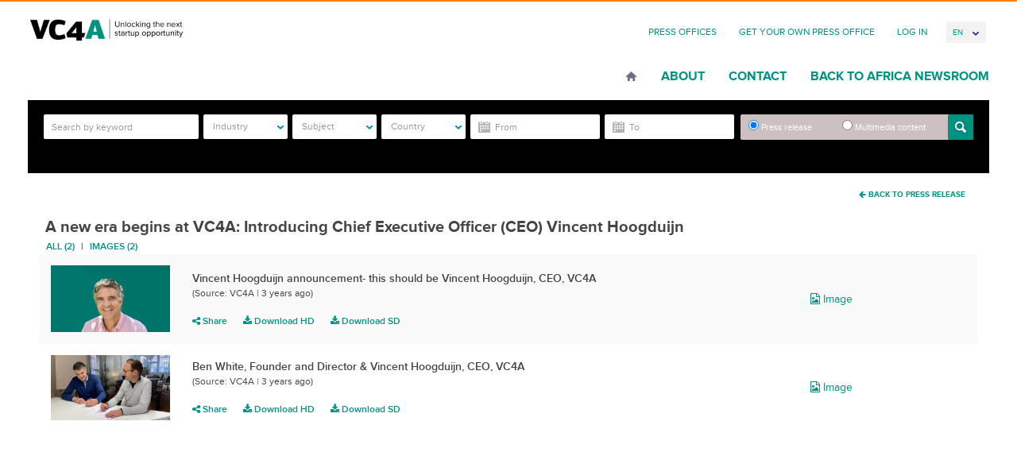

--- FILE ---
content_type: text/html; charset=UTF-8
request_url: https://vc4a.africa-newsroom.com/press/media/a-new-era-begins-at-vc4a-introducing-ceo-vincent-hoogduijn?lang=en&display=all
body_size: 9275
content:
<!DOCTYPE html>
<html lang="en" >
  <head>
    <meta charset="utf-8">
<meta name="viewport" content="width=device-width, initial-scale=1">
<title>
	 VC4A  / Press Release
</title>
<meta name="author" content="APO Group - Africa Newsroom">


<meta name="keywords" content="Africa Newsroom, Africa News, Press Release Africa, Press Release, Africa, Press Release Distribution Africa, Press Release Distribution, APO Group, African Press Organization, Public Relations Africa, Marketing Africa">

<!-- Mobile viewport optimized -->
<meta name="viewport" content="width=device-width,initial-scale=1">

<!-- Set a base location for assets -->
<base href="https://vc4a.africa-newsroom.com/"/>
<!-- End base -->


<!-- Bootstrap -->
<!-- CSS. No need to specify the media attribute unless specifically targeting a media type, leaving blank implies media=all -->



	
	
	<link rel="stylesheet" type="text/css" href="https://vc4a.africa-newsroom.com/source/source_css/688">
<!-- End CSS-->

	<link rel="shortcut icon" href="https://vc4a.africa-newsroom.com/files/thumb/006aa27514211bc/32/32/fit"> 





<!-- All JavaScript at the bottom, except for Modernizr. -->
<!--[if lt IE 9]>
	
	
<![endif]-->

<!-- Google Tag Manager -->
<link rel="preconnect" href="https://www.googletagmanager.com/">
<script>(function(w,d,s,l,i){w[l]=w[l]||[];w[l].push({'gtm.start':
new Date().getTime(),event:'gtm.js'});var f=d.getElementsByTagName(s)[0],
j=d.createElement(s),dl=l!='dataLayer'?'&l='+l:'';j.async=true;j.src=
'https://www.googletagmanager.com/gtm.js?id='+i+dl;f.parentNode.insertBefore(j,f);
})(window,document,'script','dataLayer','GTM-5HGK4PT');</script>
<!-- End Google Tag Manager -->

  <script type="application/ld+json">
    {
      "@context": "https://schema.org",
      "@type": "Organization",
      "url": "https://www.africa-newsroom.com",
      "logo": "https://www.africa-newsroom.com/addons/shared_addons/themes/apofront/img/logo.png"
    }
    </script>

<link rel="stylesheet" href="https://vc4a.africa-newsroom.com/assets/cache/5e2aa84565f0f583ff16b39056450a35.css" />

<script src="https://vc4a.africa-newsroom.com/assets/cache/d159d3c255cc2f4cec5da3c2438b4ff0.js"></script>

<!-- for Google -->
        <meta name="description" content="" />
        <meta name="keywords" content="" />

        <meta name="author" content="" />
        <meta name="application-name" content="APO Group - Africa Newsroom" />

        <!-- for Facebook -->
        <meta property="og:title" content="" />
        <meta property="og:type" content="article" />
        <meta property="og:image" content="https://vc4a.africa-newsroom.com/files/large" />
        <meta property="og:url" content="https://vc4a.africa-newsroom.com/press" />
        <meta property="og:description" content="" />

        <!-- for Twitter -->
        <meta name="twitter:card" content="summary" />
        <meta name="twitter:title" content="" />
        <meta name="twitter:description" content="" />
        <meta name="twitter:image" content="https://vc4a.africa-newsroom.com/files/large" />
		<script> pyro.lang.download = "Download"; </script><link rel="stylesheet" href="https://vc4a.africa-newsroom.com/assets/cache/aaba66aef21d44b7dc75065a0c63c1de.css" />
<script src="https://vc4a.africa-newsroom.com/assets/cache/03a8a4faff091b5a9467b4cf5d3c925e.js"></script>

<!-- Google Analytics -->

<!-- Google Analytics End -->


    </head>
  <body class="en">
    <div class="container">
            <!-- Google Tag Manager (noscript) -->
<noscript><iframe src="https://www.googletagmanager.com/ns.html?id=GTM-5HGK4PT"
height="0" width="0" style="display:none;visibility:hidden"></iframe></noscript>
<!-- End Google Tag Manager (noscript) -->
<header class="header row" role="banner">
<div class="col-lg-3 col-md-3 col-sm-5 col-xs-12">
	<div class="hgroup">
  		<h1 id="logo">
                    <a href="https://vc4a.africa-newsroom.com/press?lang=en"><img src="https://vc4a.africa-newsroom.com/files/thumb/006aa27514211bc/300/120" alt="VC4A" style="max-height: 80px;max-width:200px" /></a>
                </h1>
  </div>
</div>
<div class="col-lg-9 col-md-9 col-sm-6 col-xs-12">
    <nav class="clearfix">
        <ul class="top-nav">
                      <li class="first">
              <a href="http://africa-newsroom.com/source?lang=en">Press Offices</a>
            </li>
                      <li class="last">
              <a href="http://africa-newsroom.com/press-offices?lang=en">Get Your Own Press Office</a>
            </li>
          
                     <li><a href="#" data-toggle="modal" data-target="#modal-login">Log In</a>
          
          <li>
          <form name="change_lang">
            <select name="change_lang_select" onchange="location.href=change_lang.change_lang_select.options[selectedIndex].value" class="form-control bfh-languages chosen" data-language="en">
              <option value="https://vc4a.africa-newsroom.com/press/media/a-new-era-begins-at-vc4a-introducing-ceo-vincent-hoogduijn?lang=en"  selected >En</option>
              <option value="https://vc4a.africa-newsroom.com/press/media/a-new-era-begins-at-vc4a-introducing-ceo-vincent-hoogduijn?lang=fr" >Fr</option>
              <option value="https://vc4a.africa-newsroom.com/press/media/a-new-era-begins-at-vc4a-introducing-ceo-vincent-hoogduijn?lang=pt" >Pt</option>
              <option value="https://vc4a.africa-newsroom.com/press/media/a-new-era-begins-at-vc4a-introducing-ceo-vincent-hoogduijn?lang=ar" >Ar</option>
            </select>
          </form>
          </li>
        </ul>
    </nav>
    <nav class="navbar" role="navigation">
      <!-- Brand and toggle get grouped for better mobile display -->
      <div class="navbar-header">
        <button type="button" class="navbar-toggle" data-toggle="collapse" data-target="#bs-example-navbar-collapse-1">
          <span class="sr-only">Toggle navigation</span>
          <span class="icon-bar"></span>
          <span class="icon-bar"></span>
          <span class="icon-bar"></span>
          <strong>Menu</strong>
        </button>
      </div>
      <!-- Collect the nav links, forms, and other content for toggling -->
      
        <div class="collapse navbar-collapse" id="bs-example-navbar-collapse-1">
            <ul class="nav navbar-nav">
                            <li class="home first"><a href="https://vc4a.africa-newsroom.com/?lang=en">Home</a></li>
                            <li class=""><a href="https://vc4a.africa-newsroom.com/source">About</a></li>
                            <li class=""><a href="https://vc4a.africa-newsroom.com/source#aboutcontactform">Contact</a></li>
                            <li class="last"><a href="http://www.africa-newsroom.com/">Back to Africa Newsroom</a></li>
              
              <!-- <li><a href="https://africa-newsroom.com">Back To Africa NewsRoom</a></li> -->
            </ul>
      </div><!-- /.navbar-collapse -->
    </nav>
</div>
</header>
<!-- /header ends here -->

        <section class="row">
<div class="col-md-12 ">
  <div class="widget press_search ">
		<div class="advance-search clearfix" style="display: none;">
<form action="https://vc4a.africa-newsroom.com/press/index" method="post" accept-charset="utf-8" name="press_search" role="form" id="press_search" autocomplete="off">
    <div class="form-group">
          <div class="form-item form-item-search">
                <input type="search" name="keyword" value="" class="form-control" id="keyword" placeholder="Search by keyword"  />
            </div>
            <div class="form-item">
                <select name="press_industry_id[]" id="press_industry_id" class="multiselectfiltering " data-title="Industry"  multiple="multiple">
<option value="201">Advertising</option>
<option value="81">Agriculture</option>
<option value="189">Aviation/Airlines</option>
<option value="213">Banking/Finance</option>
<option value="97">Books</option>
<option value="217">Chemical</option>
<option value="125">Cinema</option>
<option value="221">Computers</option>
<option value="85">Culture/Arts</option>
<option value="205">Defense/Aerospace</option>
<option value="109">Education</option>
<option value="225">Electricity</option>
<option value="121">Entertainment</option>
<option value="117">Environment</option>
<option value="229">Food/Beverages</option>
<option value="133">Health</option>
<option value="137">Infectious Diseases</option>
<option value="277">Infrastructure</option>
<option value="233">Insurance</option>
<option value="237">Internet Technology</option>
<option value="261">Investment</option>
<option value="241">Logistics</option>
<option value="245">Maritime</option>
<option value="149">Mining</option>
<option value="253">Mobile</option>
<option value="209">Motoring</option>
<option value="257">Music</option>
<option value="161">Oil and Gas</option>
<option value="249">Pharmaceutical</option>
<option value="265">Renewable Energy</option>
<option value="688">Retail</option>
<option value="197">Sport</option>
<option value="173">Telecommunications</option>
<option value="269">Textile</option>
<option value="145">Tourism</option>
<option value="181">Transport</option>
<option value="281">Wood/Forest</option>
</select>
            </div>
            <div class="form-item">
                <select name="press_subject_id[]" id="press_subject_id" class="multiselectfiltering " data-title="Subject" multiple="multiple">
<option value="289">Animals</option>
<option value="89">Asia</option>
<option value="93">Awards</option>
<option value="912">Basketball</option>
<option value="285">Business</option>
<option value="105">Children</option>
<option value="948">Coronavirus</option>
<option value="956">Cycling</option>
<option value="293">Development</option>
<option value="113">Economy</option>
<option value="656">Energy</option>
<option value="305">European Government</option>
<option value="129">Events/Media Advisory</option>
<option value="964">Football</option>
<option value="185">Foreign Policy</option>
<option value="309">Handicapped/Disabled</option>
<option value="668">Humanitarian Aid</option>
<option value="193">Justice/Legal Issues</option>
<option value="141">Labour Market</option>
<option value="157">Not for Profit</option>
<option value="101">Oil and Gas Discoveries</option>
<option value="165">Personnel Announcements</option>
<option value="169">Religion</option>
<option value="792">Rugby</option>
<option value="804">Technology</option>
<option value="177">Trade</option>
<option value="297">Urbanism/Cities</option>
<option value="301">Water/Sanitation</option>
<option value="153">Women</option>
</select>
            </div>
            <div class="form-item">
                <select name="press_country_id[]" id="press_country_id" class="multiselectfiltering " data-title="Country" multiple="multiple">
<option value="648">Afghanistan</option>
<option value="652">Africa</option>
<option value="872">Albania</option>
<option value="313">Algeria</option>
<option value="800">Ambazonia</option>
<option value="321">Angola</option>
<option value="740">Argentina</option>
<option value="888">Armenia</option>
<option value="684">Australia</option>
<option value="457">Austria</option>
<option value="980">Azerbaijan</option>
<option value="700">Bahrain</option>
<option value="768">Bangladesh</option>
<option value="744">Belarus</option>
<option value="449">Belgium</option>
<option value="329">Benin</option>
<option value="333">Botswana</option>
<option value="760">Brazil</option>
<option value="764">Brunei</option>
<option value="936">Bulgaria</option>
<option value="341">Burkina Faso</option>
<option value="345">Burundi</option>
<option value="732">California</option>
<option value="353">Cameroon</option>
<option value="621">Canada</option>
<option value="361">Cape Verde</option>
<option value="972">Casablanca</option>
<option value="369">Central African Republic</option>
<option value="377">Chad</option>
<option value="1036">Channel Islands</option>
<option value="944">Chile</option>
<option value="433">China</option>
<option value="385">Comoros</option>
<option value="393">Congo (Republic of the)</option>
<option value="1008">Costa Rica</option>
<option value="788">Croatia</option>
<option value="900">Croatie</option>
<option value="736">Cuba</option>
<option value="920">Cyprus</option>
<option value="876">Czech Republic</option>
<option value="425">Democratic Republic of the Congo</option>
<option value="421">Denmark</option>
<option value="441">Djibouti</option>
<option value="1032">Ecuador</option>
<option value="473">Egypt</option>
<option value="489">Equatorial Guinea</option>
<option value="501">Eritrea</option>
<option value="932">Estonia</option>
<option value="581">Eswatini</option>
<option value="505">Ethiopia</option>
<option value="752">Finland</option>
<option value="497">France</option>
<option value="521">Gabon</option>
<option value="1060">Georgia</option>
<option value="469">Germany</option>
<option value="545">Ghana</option>
<option value="728">Greece</option>
<option value="1064">Grenada</option>
<option value="1068">Grenada</option>
<option value="561">Guinea</option>
<option value="577">Guinea-Bissau</option>
<option value="928">Guyana</option>
<option value="896">Hong Kong</option>
<option value="784">Hungary</option>
<option value="756">Illinois</option>
<option value="409">India</option>
<option value="992">Indonesia</option>
<option value="401">Iran</option>
<option value="880">Iraq</option>
<option value="660">Ireland</option>
<option value="397">Israel</option>
<option value="389">Italy</option>
<option value="593">Ivory Coast</option>
<option value="960">Jamaica</option>
<option value="381">Japan</option>
<option value="716">Jordan</option>
<option value="1040">Kazakhstan</option>
<option value="601">Kenya</option>
<option value="724">Kuwait</option>
<option value="968">Kyrgyzstan</option>
<option value="884">Latvia</option>
<option value="720">Lebanon</option>
<option value="609">Lesotho</option>
<option value="613">Liberia</option>
<option value="605">Libya</option>
<option value="856">Lithuania</option>
<option value="676">Luxembourg</option>
<option value="597">Madagascar</option>
<option value="585">Malawi</option>
<option value="772">Malaysia</option>
<option value="864">Maldives</option>
<option value="573">Mali</option>
<option value="680">Malta</option>
<option value="557">Mauritania</option>
<option value="537">Mauritius</option>
<option value="1072">Mexico</option>
<option value="1076">Mexico</option>
<option value="708">Middle East</option>
<option value="712">Monaco</option>
<option value="517">Morocco</option>
<option value="481">Mozambique</option>
<option value="465">Namibia</option>
<option value="644">Nepal</option>
<option value="1056">New Caledonia</option>
<option value="692">New Zealand</option>
<option value="405">Niger</option>
<option value="417">Nigeria</option>
<option value="820">NORTH SUDAN</option>
<option value="365">Norway</option>
<option value="812">OMAN</option>
<option value="844">Oman</option>
<option value="892">Pakistan</option>
<option value="1048">Papua New Guinea</option>
<option value="860">Philippines</option>
<option value="840">Poland</option>
<option value="357">Portugal</option>
<option value="816">Qatar</option>
<option value="976">REPUBLIQUE TOGOLAISE</option>
<option value="780">Romania</option>
<option value="337">Russia</option>
<option value="429">Rwanda</option>
<option value="1024">Saint Kitts and Nevis</option>
<option value="1000">Samoa</option>
<option value="437">São Tomé and Príncipe</option>
<option value="664">Saudi Arabia</option>
<option value="988">Scotland</option>
<option value="453">Senegal</option>
<option value="461">Seychelles</option>
<option value="477">Sierra Leone</option>
<option value="349">Singapore</option>
<option value="1080">Slovakia</option>
<option value="1084">Slovakia</option>
<option value="904">Slovenia</option>
<option value="1052">Solomon Islands</option>
<option value="493">Somalia</option>
<option value="776">Somaliland</option>
<option value="513">South Africa</option>
<option value="940">South America</option>
<option value="796">South Korea</option>
<option value="529">South Sudan</option>
<option value="413">Spain</option>
<option value="848">Sri Lanka</option>
<option value="553">Sudan</option>
<option value="924">Suriname</option>
<option value="824">Sweden</option>
<option value="325">Switzerland</option>
<option value="868">Tajikistan</option>
<option value="589">Tanzania</option>
<option value="836">Thailand</option>
<option value="1012">The Bahamas</option>
<option value="533">The Gambia</option>
<option value="373">The Netherlands</option>
<option value="748">The People's Republic of China</option>
<option value="569">Togo</option>
<option value="1044">Tonga</option>
<option value="565">Tunisia</option>
<option value="317">Türkiye</option>
<option value="916">Turkmenistan</option>
<option value="996">Turks and Caicos Islands</option>
<option value="549">Uganda</option>
<option value="852">Ukraine</option>
<option value="628">United Arab Emirates</option>
<option value="485">United Kingdom</option>
<option value="509">United States of America</option>
<option value="908">Uzbekistan</option>
<option value="617">Vatican</option>
<option value="1028">Vietnam</option>
<option value="1016">West Indies</option>
<option value="1088">Wilmington</option>
<option value="1092">Wilmington</option>
<option value="808">Yemen</option>
<option value="541">Zambia</option>
<option value="525">Zimbabwe</option>
</select>
            </div>
            <div class="form-item form-item-startdate">               
                <input type="text" name="start_date" value="" id="start-date" class="form-control dateNtime" placeholder="From" />
            </div>
            <div class="form-item form-itme-enddate">               
                <input type="text" name="end_date" value="" id="end-date" class="form-control dateNtime" placeholder="To" />
            </div>
            <div class="form-item form-item-radio" data-s="radio" >
                <label for="pressrelease" class="radiotext">
                    <input type="radio" name="press_type" id="pressrelease" value="press"  checked="checked" >
                    Press release
                </label>
                <label for="multimedia" class="radiotext">
                    <input type="radio" name="press_type" id="multimedia" value="media"  >
                    Multimedia content
                </label>
              <button type="submit" class="btn btn-default pull-right"></button>
              </div>
                <div class="form-group checkbox media_types">

                    <div class="form-item form-item-checkbox" style="padding:0;">
                      Filter by: 
                    </div>
                    <div class="form-item form-item-checkbox">
                        <input id="checkbox-all" class="mediatype-checkall" type="checkbox" checked="checked" data-value="yes"> 
                        <label for="checkbox-all">All</label>
                    </div>
                                        <div class="form-item form-item-checkbox">
                        <input id="checkbox-Audio" class="mediatype-check" name="media_type[a]" value="a" type="checkbox" > 
                        <label for="checkbox-Audio">Audio</label>
                    </div>
                                        <div class="form-item form-item-checkbox">
                        <input id="checkbox-Video" class="mediatype-check" name="media_type[v]" value="v" type="checkbox" > 
                        <label for="checkbox-Video">Video</label>
                    </div>
                                        <div class="form-item form-item-checkbox">
                        <input id="checkbox-Images" class="mediatype-check" name="media_type[i]" value="i" type="checkbox" > 
                        <label for="checkbox-Images">Images</label>
                    </div>
                                        <div class="form-item form-item-checkbox">
                        <input id="checkbox-Documents" class="mediatype-check" name="media_type[d]" value="d" type="checkbox" > 
                        <label for="checkbox-Documents">Documents</label>
                    </div>
                                    </div>
          </div>
    </form>
</div>
</div>


</div>
</section>

        <div class="clearfix col-sm-12"></div>
    <div class="clearfix">
      <div class="site-content clearfix row-fluid">
        <div class="main- col-sm-12">
          <script>
window.dataLayer = window.dataLayer || [];
window.dataLayer.push({
 'pressId': '234729',
 'pressSubheading': 'Customer satisfaction and Vincent&#039;s ability to think outside the box will help us to stay ahead of the curve and continue to meet the ever-changing demands of the market',
 'pressSource': 'VC4A',
 'pressHeading': 'A new era begins at VC4A: Introducing Chief Executive Officer (CEO) Vincent Hoogduijn',
 'event': 'press_views'
});
</script>

<article class="clearfix">
<div style="margin-bottom:500px">
    <div class="text-right" style="margin-bottom:10px;">
      <a class="btn btn-default btn-sm" href="https://vc4a.africa-newsroom.com/press/a-new-era-begins-at-vc4a-introducing-ceo-vincent-hoogduijn"><i class="fa fa-arrow-left"></i> Back To Press Release</a>
    </div>
  <h2 class="post-sub-title-download">A new era begins at VC4A: Introducing Chief Executive Officer (CEO) Vincent Hoogduijn</h2>
  <nav class="post-links">
    <ul class="clearfix">
      <li class="toggle-media"><a data-type="all" href="javascript:void(1);">All (2)</a></li>
            <li class="toggle-media"><a data-type="image" href="javascript:void(1);">Images (2)</a></li>
                                  </ul>
  </nav>
  <div class="row-fluid">      
    <table class="table table-striped table-download">
        <tbody>
                <tr class="image-tr " >
            <td><figure><a class="fancybox-share view-count" 
                data-mediaid="90595" 
                data-pressid="234729" 
                data-desc="Vincent Hoogduijn announcement- this should be Vincent Hoogduijn, CEO, VC4A"
                data-download="https://vc4a.africa-newsroom.com/press/files/download/b7f8fb90b4f083a/234729" 
                data-downloadsd="https://vc4a.africa-newsroom.com/press/files/downloadimg/b7f8fb90b4f083a/234729/800/800" 
                href="https://vc4a.africa-newsroom.com//files/large/b7f8fb90b4f083a" 
                title="Vincent Hoogduijn announcement- this should be Vincent Hoogduijn, CEO, VC4A"
                rel="prmediaimage">
                <img src="https://vc4a.africa-newsroom.com/files/thumb/b7f8fb90b4f083a/250/250" alt="Vincent Hoogduyn announcement.png" style="width:150px">
                </a></figure>
            </td>
            <td>
                <p><strong>Vincent Hoogduijn announcement- this should be Vincent Hoogduijn, CEO, VC4A</strong>
                <small>(Source: VC4A 
                 | 
                3 years ago)</small>
                </p>
                <ul class="q-links ">
                <li class="social-share"><a href="javascript:void(1);"><i class="fa fa-share-alt"></i> Share</a>
                    <ul class="icns social-list">
                        <li><a target="_blank" data-mediaid="90595" data-social="f" data-type="m" data-pressid="234729" title="facebook" href="https://www.facebook.com/sharer/sharer.php?u=https://vc4a.africa-newsroom.com/files/large/b7f8fb90b4f083a"><i class="fa fa-facebook"></i></a></li>
                        <li><a target="_blank" data-mediaid="90595" data-social="t" data-type="m" data-pressid="234729" title="twitter" href="https://twitter.com/intent/tweet?text=Vincent+Hoogduijn+announcement-+this+should+be+Vincent+Hoogduijn%2C+CEO%2C+VC4A+https%3A%2F%2Fvc4a.africa-newsroom.com%2Ffiles%2Flarge%2Fb7f8fb90b4f083a+">
                        <i class="fa fa-twitter"></i></a></li>
                        <li><a target="_blank" data-mediaid="90595" data-social="l" data-type="m" data-pressid="234729" title="linkedin" href="https://www.linkedin.com/shareArticle?mini=true&amp;url=https://vc4a.africa-newsroom.com/files/large/b7f8fb90b4f083a&amp;title=Vincent+Hoogduijn+announcement-+this+should+be+Vincent+Hoogduijn%2C+CEO%2C+VC4A"><i class="fa fa-linkedin"></i></a></li>
                        <li><a target="_blank" data-mediaid="90595" data-social="g" data-type="m" data-pressid="234729" title="google" href="https://plus.google.com/share?url=https://vc4a.africa-newsroom.com/files/large/b7f8fb90b4f083a"><i class="fa fa-google-plus"></i></a></li>
                        <li><a target="_blank" data-mediaid="90595" data-social="tu" data-type="p" data-pressid="234729" title="tumblr" href="https://www.tumblr.com/share/link?url=https://vc4a.africa-newsroom.com/files/large/b7f8fb90b4f083a&amp;name=Vincent Hoogduijn announcement- this should be Vincent Hoogduijn, CEO, VC4A"><i class="fa fa-tumblr"></i></a></li>
                        <li><a target="_blank" data-mediaid="90595" data-social="r" data-type="p" data-pressid="234729" title="reddit" href="http://reddit.com/submit?url=https://vc4a.africa-newsroom.com/files/large/b7f8fb90b4f083a&amp;title=Vincent Hoogduijn announcement- this should be Vincent Hoogduijn, CEO, VC4A"><i class="fa fa-reddit"></i></a></li>
                        <li><a target="_blank" data-mediaid="90595" data-social="p" data-type="p" data-pressid="234729" title="pinterest" href="https://pinterest.com/pin/create/bookmarklet/?media=https://vc4a.africa-newsroom.com/files/large/b7f8fb90b4f083a&amp;url=https://vc4a.africa-newsroom.com/press/media/a-new-era-begins-at-vc4a-introducing-ceo-vincent-hoogduijn?lang=en&amp;description=Vincent Hoogduijn announcement- this should be Vincent Hoogduijn, CEO, VC4A"><i class="fa fa-pinterest"></i></a></li>
                        <li><a target="_blank" data-mediaid="90595" data-social="s" data-type="p" data-pressid="234729" title="stumpleupon" href="http://www.stumbleupon.com/submit?url=https://vc4a.africa-newsroom.com/files/large/b7f8fb90b4f083a&amp;title=Vincent Hoogduijn announcement- this should be Vincent Hoogduijn, CEO, VC4A"><i class="fa fa-stumbleupon"></i></a></li>
                    </ul>
                </li>
                <li><a href="https://vc4a.africa-newsroom.com/press/files/download/b7f8fb90b4f083a/234729" class="table-download-link" download><i class="fa fa-download"></i> Download HD</a></li>
                <li><a href="https://vc4a.africa-newsroom.com/press/files/downloadimg/b7f8fb90b4f083a/234729/800/800" class="table-download-link" download><i class="fa fa-download"></i> Download SD</a></li>
            </ul>
            </td>
            <td class="text-center mtype"><i class="fa fa-file-image-o"></i> Image</td>
            
        </tr>
                <tr class="image-tr " >
            <td><figure><a class="fancybox-share view-count" 
                data-mediaid="90596" 
                data-pressid="234729" 
                data-desc="Ben White, Founder and Director & Vincent Hoogduijn, CEO, VC4A"
                data-download="https://vc4a.africa-newsroom.com/press/files/download/8ecfad5adb79975/234729" 
                data-downloadsd="https://vc4a.africa-newsroom.com/press/files/downloadimg/8ecfad5adb79975/234729/800/800" 
                href="https://vc4a.africa-newsroom.com//files/large/8ecfad5adb79975" 
                title="Ben White, Founder and Director & Vincent Hoogduijn, CEO, VC4A"
                rel="prmediaimage">
                <img src="https://vc4a.africa-newsroom.com/files/thumb/8ecfad5adb79975/250/250" alt="Ben & Vincent.jpg" style="width:150px">
                </a></figure>
            </td>
            <td>
                <p><strong>Ben White, Founder and Director & Vincent Hoogduijn, CEO, VC4A</strong>
                <small>(Source: VC4A 
                 | 
                3 years ago)</small>
                </p>
                <ul class="q-links ">
                <li class="social-share"><a href="javascript:void(1);"><i class="fa fa-share-alt"></i> Share</a>
                    <ul class="icns social-list">
                        <li><a target="_blank" data-mediaid="90596" data-social="f" data-type="m" data-pressid="234729" title="facebook" href="https://www.facebook.com/sharer/sharer.php?u=https://vc4a.africa-newsroom.com/files/large/8ecfad5adb79975"><i class="fa fa-facebook"></i></a></li>
                        <li><a target="_blank" data-mediaid="90596" data-social="t" data-type="m" data-pressid="234729" title="twitter" href="https://twitter.com/intent/tweet?text=Ben+White%2C+Founder+and+Director+%26+Vincent+Hoogduijn%2C+CEO%2C+VC4A+https%3A%2F%2Fvc4a.africa-newsroom.com%2Ffiles%2Flarge%2F8ecfad5adb79975+">
                        <i class="fa fa-twitter"></i></a></li>
                        <li><a target="_blank" data-mediaid="90596" data-social="l" data-type="m" data-pressid="234729" title="linkedin" href="https://www.linkedin.com/shareArticle?mini=true&amp;url=https://vc4a.africa-newsroom.com/files/large/8ecfad5adb79975&amp;title=Ben+White%2C+Founder+and+Director+%26+Vincent+Hoogduijn%2C+CEO%2C+VC4A"><i class="fa fa-linkedin"></i></a></li>
                        <li><a target="_blank" data-mediaid="90596" data-social="g" data-type="m" data-pressid="234729" title="google" href="https://plus.google.com/share?url=https://vc4a.africa-newsroom.com/files/large/8ecfad5adb79975"><i class="fa fa-google-plus"></i></a></li>
                        <li><a target="_blank" data-mediaid="90596" data-social="tu" data-type="p" data-pressid="234729" title="tumblr" href="https://www.tumblr.com/share/link?url=https://vc4a.africa-newsroom.com/files/large/8ecfad5adb79975&amp;name=Ben White, Founder and Director & Vincent Hoogduijn, CEO, VC4A"><i class="fa fa-tumblr"></i></a></li>
                        <li><a target="_blank" data-mediaid="90596" data-social="r" data-type="p" data-pressid="234729" title="reddit" href="http://reddit.com/submit?url=https://vc4a.africa-newsroom.com/files/large/8ecfad5adb79975&amp;title=Ben White, Founder and Director & Vincent Hoogduijn, CEO, VC4A"><i class="fa fa-reddit"></i></a></li>
                        <li><a target="_blank" data-mediaid="90596" data-social="p" data-type="p" data-pressid="234729" title="pinterest" href="https://pinterest.com/pin/create/bookmarklet/?media=https://vc4a.africa-newsroom.com/files/large/8ecfad5adb79975&amp;url=https://vc4a.africa-newsroom.com/press/media/a-new-era-begins-at-vc4a-introducing-ceo-vincent-hoogduijn?lang=en&amp;description=Ben White, Founder and Director & Vincent Hoogduijn, CEO, VC4A"><i class="fa fa-pinterest"></i></a></li>
                        <li><a target="_blank" data-mediaid="90596" data-social="s" data-type="p" data-pressid="234729" title="stumpleupon" href="http://www.stumbleupon.com/submit?url=https://vc4a.africa-newsroom.com/files/large/8ecfad5adb79975&amp;title=Ben White, Founder and Director & Vincent Hoogduijn, CEO, VC4A"><i class="fa fa-stumbleupon"></i></a></li>
                    </ul>
                </li>
                <li><a href="https://vc4a.africa-newsroom.com/press/files/download/8ecfad5adb79975/234729" class="table-download-link" download><i class="fa fa-download"></i> Download HD</a></li>
                <li><a href="https://vc4a.africa-newsroom.com/press/files/downloadimg/8ecfad5adb79975/234729/800/800" class="table-download-link" download><i class="fa fa-download"></i> Download SD</a></li>
            </ul>
            </td>
            <td class="text-center mtype"><i class="fa fa-file-image-o"></i> Image</td>
            
        </tr>
                        

        
        
 <!-- audio section -->

        
<!-- audio section -->



        
                </tbody>
    </table>
  </div>
  </div>
  <!-- /column 2 ends here -->
  </article>

<script type="text/javascript">

        var toggle_media = function(mediaType)
        {
            var mediaType = mediaType || 'all';

            //var mediaType = $(this).data('type');
            var $table = $('table.table-download');
            var $tr = $('table.table-download tr');
            $tr.addClass('hide');
            //show all images before hiding a group
            if(mediaType == 'all'){
                $tr.removeClass('hide');
            }
            else{
                $tr = $('table.table-download tr.'+mediaType+'-tr');
                $tr.removeClass('hide');
            }
        }

        $('.toggle-media a').on('click', function(e){
            e.preventDefault();

            var mediaType = $(this).data('type');
            toggle_media(mediaType);
        });


    // var defaultMediaType = 'all';
    // if(defaultMediaType)
    // {
    //     toggle_media(defaultMediaType);
    // }
</script>
      </div>
    </div>
    <!-- content ends here -->
            	<!-- content ends here -->
	</div>
  <footer class="footer clearfix">
    <div class="container">
        <!-- <div class="row">
            <div class="col-lg-6 col-md-6 col-sm-6 col-xs-12">
              <p>2026 VC4A</p>
            </div>
            <div class="col-lg-6 col-md-6 col-sm-6 col-xs-12">
            </div>
          </div>
          </div> -->
      </footer>
    <a href="#" id="toTop" style="display: block;"><i class="fa fa-chevron-up"></i><span id="toTopHover" style="opacity: 1;"></span></a>
<div class="modal fade" id="modal-login">
        <div class="modal-dialog">
            <div class="modal-content">
                <div class="modal-header">
                    <button type="button" class="close" data-dismiss="modal" aria-hidden="true">&times;</button>
                    <h4 class="modal-title">Login</h4>
                </div>
                
                <div class="modal-body">
                    <h4 class="modal-title">Sorry this feature has been deactivated. To subscribe to Africa-Newsroom content, click <a href="https://www.africa-newsroom.com/africarc?lang=en">here</a>. If you would like more information, contact <a href="mailto:info@apo-opa.com">info (at) apo-opa.com</a></h4>

                </div>
            </div>
            <!-- /.modal-content -->
        </div>
        <!-- /.modal-dialog -->
    </div>
    <!-- /.modal -->

    <!-- Scripts -->
    


	









    
    




<script src="https://vc4a.africa-newsroom.com/assets/cache/4929b72f0f3a2fbcbb20f88c2981ffc4.js"></script>

<script>

	$(document).ready(function() {
		var defaults = {
  			containerID: 'toTop', // fading element id
			containerHoverID: 'toTopHover', // fading element hover id
			scrollSpeed: 1200,
			easingType: 'linear' 
 		};
		if (jQuery.isFunction(jQuery.fn.UItoTop)) {
			$().UItoTop({ easingType: 'easeOutQuart' });
		}
	});

</script>
<script>

    /*var engine = new Bloodhound({
      datumTokenizer: Bloodhound.tokenizers.obj.whitespace('value'),
      queryTokenizer: Bloodhound.tokenizers.whitespace,
      //prefetch: '../data/films/post_1960.json',
      remote: "https://vc4a.africa-newsroom.com/press/ajax_autocomplete?query=%QUERY"
    });
    engine.initialize();
    var initTypeahead = function(selector){
        var initialVal = "";
        var currentVal = $("input#keyword").val();
        $(selector).typeahead(null, {
            //name: 'keyword',
            minLength: 5,
            highlight: true,
            hint: false,
            displayKey: 'value',
            source: engine.ttAdapter(),
        });
    }*/

    $(function(){
        //initTypeahead('#keyword');
        $('.advance-search').show();
    });

    //press note rotator
    $(function ($) {
        /*setInterval(function () {
            $(".copyright-message > span").slideToggle(1000);
        }, 5000)*/

        $('select.has-items').next().find('button').addClass('active');
    });

    //media type filter
    function showHideMediaFilter(press_type)
    {
        if(press_type == 'media'){
            $(".checkbox.media_types").show();
        }
        else{
            $(".checkbox.media_types").hide();
        }
    }
    //get press type on load
    var press_type = $('input:radio[name="press_type"]:checked').val();
    showHideMediaFilter(press_type);
    //get press type on click
    $('input:radio[name="press_type"]').on('click', function(){
        var press_type = $(this).val();
        showHideMediaFilter(press_type);
    });
    var media_filter_all = $('.mediatype-checkall:checked').data('value');
    if(media_filter_all){
        $('.mediatype-check').prop("checked", true);
    }
    $('.mediatype-checkall').on('click', function(){
        var is_checked = $(this).is(':checked');
        if(is_checked){
            $('.mediatype-check').prop("checked", true);
        }
        else{
            $('.mediatype-check').prop("checked", false);
        }
    });

    $('.mediatype-check').on('click', function(){
        var total = $('.mediatype-check').length;
        var checked = $('.mediatype-check:checked').length;
        if(total == checked){
            $('.mediatype-checkall').prop("checked", true);
        }
        else{
            $('.mediatype-checkall').prop("checked", false);
        }
    });

</script>
<script>

    // Multilingual Support for BX Slider - Husain
    var nextLabel = "Next";
    var prevLabel = "Previous";
    $(function(){
                
        $('.error').parent('div').addClass('has-error');
        $('.error').hide();

        var loginFields = {'username' : "Username *", 
            'password' : 'Password *'
            };

            $.each(loginFields, function(i,v){
            $("input."+i).addClass('form-control'); 
            $("input."+i).attr('placeholder', v); 
        });

        //lets validate
        if ($.isFunction(jQuery.fn.bootstrapValidator)) 
        {
            $('#modal-login-form').bootstrapValidator({
                excluded: ':disabled',
                message: 'This value is not valid',
                feedbackIcons: {
                    valid: 'glyphicon glyphicon-ok',
                    invalid: 'glyphicon glyphicon-remove',
                    validating: 'glyphicon glyphicon-refresh'
                },
                fields: {
                    email: {
                        validators: {
                            notEmpty: {
                                message: "The " + loginFields.username + " field is required."
                            }
                        }
                    },
                    password: {
                        validators: {
                            notEmpty: {
                                message: "The " + loginFields.password + " field is required."
                            },
                            stringLength: {
                                min: 6,
                                max: 30,
                                message: ""
                            },
                        }
                    },                
                    
                }
            });
        }
        $('.add-control-css input[type="text"], .add-control-css textarea, .add-control-css select').addClass('form-control input-sm');
    });

</script>

<script src='https://www.google.com/recaptcha/api.js'></script>
  <!-- End Scripts -->

    <!-- footer ends here -->
      </body>
</html>


--- FILE ---
content_type: text/css; charset: UTF-8;charset=UTF-8
request_url: https://vc4a.africa-newsroom.com/source/source_css/688
body_size: 2288
content:

/*color code
primary : #009283;
secondary : #e88737;
source about: #ffffff;
*/

body{
	border-top:2px solid #009283;
}
/*anchor*/

a {color: #009283 !important;}
.ui-datepicker-calendar a{ color: #fff !important; }
a:hover {color: #e88737 !important;}
td.mtype {color: #009283}
.social-box a.more, .multimedia-icon.q-links > li.social-share > a, .multimedia-icon > li > a {color: #fff;}
.social-share ul.social-list li a, .toolbar li.social-share > a, .short-links li.social-share> a, .table-download .q-links > li.social-share > a {color: #009283;}
.social-share ul.social-list li a:hover {color: #e88737;}
h1, h2, h3, h4, h5, h6 {color: #e88737;}
/*buttons*/
.btn {background: #009283;}
.btn:hover, .btn:focus {background-color: #444;}
/*navigation*/
.navbar-toggle {background-color:#009283 !important;}
nav li a {color:#009283;}


/*datepicker*/
.ui-datepicker{background:#009283;}
.ui-datepicker td{border-top:1px solid #000000;}
.ui-datepicker td a:hover{background:#ccc0c0; color:#009283 !important;}
.ui-datepicker td.ui-datepicker-today a{background-color:#e88737; color:#fff !important;}

/*multiselect*/
.advance-search button.multiselect .caret, button.multiselect .caret {
    background: url("/addons/shared_addons/themes/apofront/img/niceblue/chosen-sprite.png") no-repeat scroll -2px -7px ;}
.advance-search .open button.multiselect .caret, .open button.multiselect .caret {
    background: url("/addons/shared_addons/themes/apofront/img/niceblue/chosen-sprite.png") no-repeat scroll -19px -7px ;} 	 	
.dropdown-menu > .active > a, .dropdown-menu > .active > a:hover, .dropdown-menu > .active > a:focus {
    background: #009283 ;}    

/*announcements*/
.announcement{background: #009283;}
.announcement .bx-controls-direction{background: #009283;}

/*bx-controls*/
.bx-controls-direction a{color: #009283;}

.news-wrap strong {color:#009283;}


/*tabs*/
.nav-tabs>li.active>a, .nav-tabs>li.active>a:hover, .nav-tabs>li.active>a:focus {
    background-color: #009283 !important;
    background: #009283 !important;
}

/*file upload box*/
.file-upload-box span {background-color: #009283;}

div.bgcontent {border: 1px solid #009283;}
div#sidebarrssfeed .bgcontent {background: url("/addons/shared_addons/themes/apofront/img/rss-feeds.png") no-repeat scroll right top / 60px #009283;}
div#sidebartelegramfeed{color: #fff;
    display: block;
    font-family: "proxima_novabold";
    font-size: 26px;
    font-weight: normal;
    line-height: 24px;
    margin-bottom: 15px;
    text-transform: uppercase;background: url("/addons/shared_addons/themes/apofront/img/telegram.png") no-repeat scroll right bottom #009283;}


div#sidebarwhatsappfeed{color: #fff;
    display: block;
    font-family: "proxima_novabold";
    font-size: 26px;
    font-weight: normal;
    line-height: 24px;
    margin-bottom: 15px;
    text-transform: uppercase;background: url("/addons/shared_addons/themes/apofront/img/whatsapp.png") no-repeat scroll right bottom #009283;}
div#sidebarsubscribe .bgcontent {background: url("/addons/shared_addons/themes/apofront/img/media-kit.png") no-repeat scroll right top / 77px #009283;}
#sidebarrssfeed small, #sidebartelegramfeed small, #sidebarwhatsappfeed small, #sidebarsubscribe small{color: #ccc0c0;}

div#sidebartelegramfeed small {
    display:block;
    font-family: "proxima_novaregular";
    font-size: 14px;
    font-weight: normal;
    line-height: 14px;
    margin-bottom: 3px;
}
div#sidebarwhatsappfeed small {
    display:block;
    font-family: "proxima_novaregular";
    font-size: 14px;
    font-weight: normal;
    line-height: 14px;
    margin-bottom: 3px;

}

/*background-images*/

blockquote:before {background: url(/addons/shared_addons/themes/apofront/img/niceblue/l_invert_comma.png) no-repeat top right;}
blockquote:after {background: url(/addons/shared_addons/themes/apofront/img/niceblue/r_invert_comma.png) no-repeat top right;}
blockquote p {    display: inline; line-height:1.1em;}

.forward {background: url(/addons/shared_addons/themes/apofront/img/niceblue/forward.png) no-repeat left top;}
.share {background: url(/addons/shared_addons/themes/apofront/img/niceblue/share.png) no-repeat left top;}
.favourite {background: url(/addons/shared_addons/themes/apofront/img/niceblue/star.png) no-repeat left 1px;}
.print {background: url(/addons/shared_addons/themes/apofront/img/niceblue/print.png) no-repeat left 1px;}
.copy {background: url(/addons/shared_addons/themes/apofront/img/niceblue/copy-text.png) no-repeat left 1px;}
.speaker {background: url(/addons/shared_addons/themes/apofront/img/niceblue/speaker.png) no-repeat left 1px; width: 13px;}
.download {background: url(/addons/shared_addons/themes/apofront/img/niceblue/download.png) no-repeat left 1px; width: 11px;}
.remove {background: url(/addons/shared_addons/themes/apofront/img/niceblue/remove.png) no-repeat left 3px;}
.pdf {width: 12px; height: 12px;}
.cal {background: url(/addons/shared_addons/themes/apofront/img/niceblue/xs-calender.png) no-repeat 0 -1px; width: 13px; height: 13px;}
.image {background: url(/addons/shared_addons/themes/apofront/img/niceblue/image.png) no-repeat 0 0; width: 13px;}
.audio {background: url(/addons/shared_addons/themes/apofront/img/niceblue/audio.png) no-repeat 0 0; width: 14px; height: 13px;}
.video {background: url(/addons/shared_addons/themes/apofront/img/niceblue/video.png) no-repeat 0 0; width: 13px; height: 13px;}

.advance-search, .social-box{background:#000000;}
.advance-search input.dateNtime{background:url(/addons/shared_addons/themes/apofront/img/calander.png) no-repeat 10px 9px #fff;}
.advance-search .btn{background:url(/addons/shared_addons/themes/apofront/img/niceblue/search-icon.png) no-repeat center center #009283;}
.form-item-radio {background: #ccc0c0;}

.radio-box .radio-radio{background:url(/addons/shared_addons/themes/apofront/img/niceblue/radio-btn.png) no-repeat 0 0;}
.form-item-startdate b, .form-itme-enddate b{background: url(/addons/shared_addons/themes/apofront/img/niceblue/chosen-sprite.png) no-repeat -2px 7px;}
.form-item-checkbox input[type='checkbox'] + label {background: url(/addons/shared_addons/themes/apofront/img/niceblue/checkbox.png) 0 0 no-repeat;}
.form-item-checkbox input[type='checkbox']:checked + label {background: url("/addons/shared_addons/themes/apofront/img/niceblue/checkbox.png") no-repeat scroll 0 -18px ;}
.ui-datepicker-prev{background:url(/addons/shared_addons/themes/apofront/img/niceblue/calander-next-prev.png) no-repeat 6px 6px;}
.ui-datepicker-next{background:url(/addons/shared_addons/themes/apofront/img/niceblue/calander-next-prev.png) no-repeat -18px 6px;}
.announcement:after{background: url(/addons/shared_addons/themes/apofront/img/announcement-shadow.png) no-repeat 0 0;}
.announcement h5 {background: url(/addons/shared_addons/themes/apofront/img/announcement-sep.png) no-repeat right 0;}
.media-content > a{background:url(/addons/shared_addons/themes/apofront/img/niceblue/attachment.png) no-repeat 0 0;}
/* .media-content .media-title{ color: #009283; } */
.media-videos{background:url(/addons/shared_addons/themes/apofront/img/niceblue/videos.png) no-repeat 0 0;}
.media-pdf, .pdf{background:url(/addons/shared_addons/themes/apofront/img/niceblue/pdfs.png) no-repeat 0 0;}
.media-docx{background:url(/addons/shared_addons/themes/apofront/img/niceblue/docx.png) no-repeat 0 0;}
.docx { background: url(/addons/shared_addons/themes/apofront/img/niceblue/doc.png) no-repeat 0 0 / 15px auto;  }


/*sidebar*/
.ico-twt {background: url(/addons/shared_addons/themes/apofront/img/twitter-icon.png) no-repeat top left;}
.ico-user {background: url(/addons/shared_addons/themes/apofront/img/niceblue/user-plus-icon.png) no-repeat top left;}
.tweet-feeds li a {background: url(/addons/shared_addons/themes/apofront/img/twt-follow-bg.png) repeat-x 0 0;}
.tweet-feeds h4 a { background: url(/addons/shared_addons/themes/apofront/img/twt-follow-bg.png) repeat-x 0 0;}

.bx-controls-direction a {background: url(/addons/shared_addons/themes/apofront/img/niceblue/xs-arrow.png) no-repeat 0 0;}
/*social links*/
.social-links ul li a {background: url(/addons/shared_addons/themes/apofront/img/default/social-media.png) no-repeat 0 0;}

<!-- .announcement p span {background:url(/img/span-anc.png) no-repeat 10px 0;} -->
.announcement .bx-controls-direction a{background:url(/addons/shared_addons/themes/apofront/img/niceblue/announce-next-prev.png) no-repeat 0 0;}
.social-box h3, .social-box p, .social-box a.more{ color: #ffffff !important; }

/*chosen*/
.chzn-container .chzn-results li.highlighted {
	background-color: #009283;
}
.pressgoback .btn, .multimedia-icon li a{
    color: #fff !important;
}

/*footer*/
#toTop {background:#009283;}
#toTop .fa {color:#ffffff !important;}

.multimedia-video .play-video {
    border: none !important;
}

.multimedia-video .video-item img {
    border: none !important;
    width: 100%;
}

.multimedia-con-front figcaption.fig-caption {
    color: #fff;
    width: 99.3%;
    position: absolute;
    left: 2px;
    padding: 5px 5px 25px 5px;
    background: rgba(0,0,0,0.6);
    bottom: 0;
}

.multimedia-con-front figure.carousel-img-wrapper {
    position: relative;
    margin: 10px 10px 10px 10px;
}

.multimedia-video-front .video-title {
    display: block;
}

.multimedia-icon {
    width: 98% !important;
}

.is_live_pr h2.press_title:before {
    content: '';
    height: 10px;
    width: 10px;
    background-color: #cf0000;
    position: absolute;
    left: 0;
    margin-top: 6px;
    vertical-align: middle;
    border-radius: 50%;
}

.is_live_pr p.home-subheading strong {
    font-size: 1.9rem;
    font-weight: 500;
    text-transform: uppercase;
    color: hsl(3, 81.8%, 49.6%);
    width: fit-content;
    border: 1px solid red;
    padding: 5px 5px;
}

.is_live_pr h2.press_title a span {
    color: #cf0000;
}

.live-video-item iframe{
    height:98%;
    width:100%;
}

.multimedia-icon
{
    top:0px;
}
